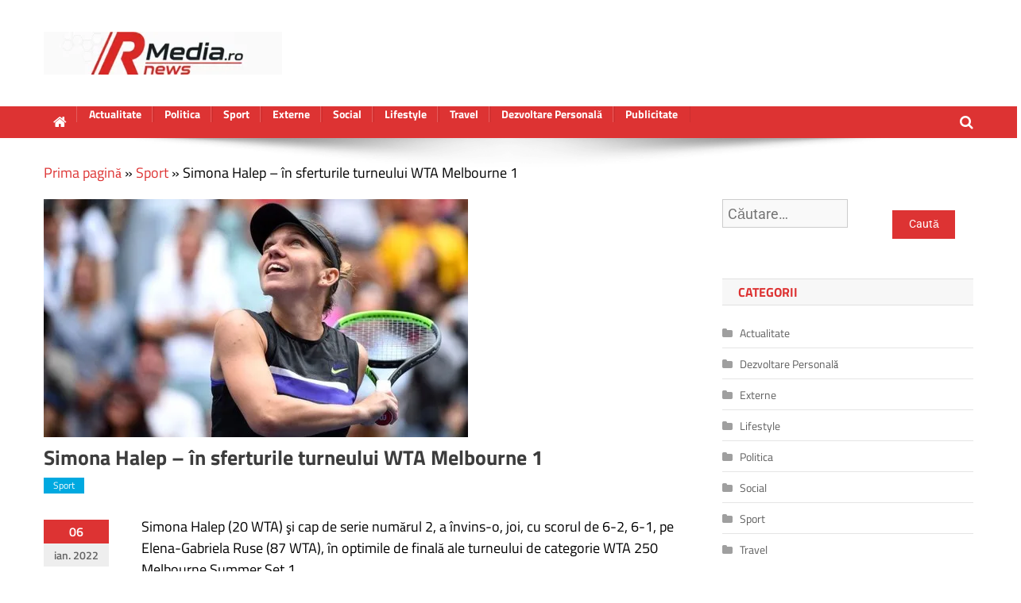

--- FILE ---
content_type: text/html; charset=UTF-8
request_url: https://rmedia.ro/simona-halep-in-sferturile-turneului-wta-melbourne-1/
body_size: 21944
content:
<!doctype html><html lang="ro-RO" prefix="og: https://ogp.me/ns#"><head><meta charset="UTF-8"><meta name="viewport" content="width=device-width, initial-scale=1"><link rel="profile" href="http://gmpg.org/xfn/11"> <script defer id="cookieyes" type="text/javascript" src="https://cdn-cookieyes.com/client_data/1a1ac834393b83274fc05b15/script.js"></script> <title>Simona Halep - în sferturile turneului WTA Melbourne 1 - RMedia știri interne și externe de actualitate</title><meta name="robots" content="follow, index, max-snippet:-1, max-video-preview:-1, max-image-preview:large"/><link rel="canonical" href="https://rmedia.ro/simona-halep-in-sferturile-turneului-wta-melbourne-1/" /><meta property="og:locale" content="ro_RO" /><meta property="og:type" content="article" /><meta property="og:title" content="Simona Halep - în sferturile turneului WTA Melbourne 1 - RMedia știri interne și externe de actualitate" /><meta property="og:description" content="Simona Halep (20 WTA) şi cap de serie numărul 2, a învins-o, joi, cu scorul de 6-2, 6-1, pe Elena-Gabriela Ruse (87 WTA), în optimile de finală ale turneului de categorie WTA 250 Melbourne Summer Set 1. În sferturi, Halep o va întâlni pe elvețianca Viktorija Golubic (43 WTA), care a învins-o cu scorul 6-3,6-0 [&hellip;]" /><meta property="og:url" content="https://rmedia.ro/simona-halep-in-sferturile-turneului-wta-melbourne-1/" /><meta property="og:site_name" content="rmedia.ro" /><meta property="article:section" content="Sport" /><meta property="og:updated_time" content="2022-01-06T18:45:56+00:00" /><meta property="og:image" content="https://rmedia.ro/wp-content/uploads/2019/09/Simona-Halep.jpg" /><meta property="og:image:secure_url" content="https://rmedia.ro/wp-content/uploads/2019/09/Simona-Halep.jpg" /><meta property="og:image:width" content="534" /><meta property="og:image:height" content="300" /><meta property="og:image:alt" content="Simona Halep" /><meta property="og:image:type" content="image/jpeg" /><meta property="article:published_time" content="2022-01-06T18:45:54+00:00" /><meta property="article:modified_time" content="2022-01-06T18:45:56+00:00" /><meta name="twitter:card" content="summary_large_image" /><meta name="twitter:title" content="Simona Halep - în sferturile turneului WTA Melbourne 1 - RMedia știri interne și externe de actualitate" /><meta name="twitter:description" content="Simona Halep (20 WTA) şi cap de serie numărul 2, a învins-o, joi, cu scorul de 6-2, 6-1, pe Elena-Gabriela Ruse (87 WTA), în optimile de finală ale turneului de categorie WTA 250 Melbourne Summer Set 1. În sferturi, Halep o va întâlni pe elvețianca Viktorija Golubic (43 WTA), care a învins-o cu scorul 6-3,6-0 [&hellip;]" /><meta name="twitter:image" content="https://rmedia.ro/wp-content/uploads/2019/09/Simona-Halep.jpg" /> <script type="application/ld+json" class="rank-math-schema">{"@context":"https://schema.org","@graph":[{"@type":["NewsMediaOrganization","Organization"],"@id":"https://rmedia.ro/#organization","name":"R media","url":"https://rmedia.ro","logo":{"@type":"ImageObject","@id":"https://rmedia.ro/#logo","url":"https://rmedia.ro/wp-content/uploads/2024/10/cropped-LOGO-RM.png","contentUrl":"https://rmedia.ro/wp-content/uploads/2024/10/cropped-LOGO-RM.png","caption":"rmedia.ro","inLanguage":"ro-RO","width":"500","height":"85"}},{"@type":"WebSite","@id":"https://rmedia.ro/#website","url":"https://rmedia.ro","name":"rmedia.ro","publisher":{"@id":"https://rmedia.ro/#organization"},"inLanguage":"ro-RO"},{"@type":"ImageObject","@id":"https://rmedia.ro/wp-content/uploads/2019/09/Simona-Halep.jpg","url":"https://rmedia.ro/wp-content/uploads/2019/09/Simona-Halep.jpg","width":"534","height":"300","caption":"Simona Halep","inLanguage":"ro-RO"},{"@type":"BreadcrumbList","@id":"https://rmedia.ro/simona-halep-in-sferturile-turneului-wta-melbourne-1/#breadcrumb","itemListElement":[{"@type":"ListItem","position":"1","item":{"@id":"https://rmedia.ro/","name":"Prima pagin\u0103"}},{"@type":"ListItem","position":"2","item":{"@id":"https://rmedia.ro/category/stiri-din-sport/","name":"Sport"}},{"@type":"ListItem","position":"3","item":{"@id":"https://rmedia.ro/simona-halep-in-sferturile-turneului-wta-melbourne-1/","name":"Simona Halep &#8211; \u00een sferturile turneului WTA Melbourne 1"}}]},{"@type":"WebPage","@id":"https://rmedia.ro/simona-halep-in-sferturile-turneului-wta-melbourne-1/#webpage","url":"https://rmedia.ro/simona-halep-in-sferturile-turneului-wta-melbourne-1/","name":"Simona Halep - \u00een sferturile turneului WTA Melbourne 1 - RMedia \u0219tiri interne \u0219i externe de actualitate","datePublished":"2022-01-06T18:45:54+00:00","dateModified":"2022-01-06T18:45:56+00:00","isPartOf":{"@id":"https://rmedia.ro/#website"},"primaryImageOfPage":{"@id":"https://rmedia.ro/wp-content/uploads/2019/09/Simona-Halep.jpg"},"inLanguage":"ro-RO","breadcrumb":{"@id":"https://rmedia.ro/simona-halep-in-sferturile-turneului-wta-melbourne-1/#breadcrumb"}},{"@type":"Person","@id":"https://rmedia.ro/simona-halep-in-sferturile-turneului-wta-melbourne-1/#author","name":"admin","image":{"@type":"ImageObject","@id":"https://secure.gravatar.com/avatar/bc5cfd85d0213c2542a05d3547c426d4af2d37d563fc64a778dc34857d541e38?s=96&amp;d=mm&amp;r=g","url":"https://secure.gravatar.com/avatar/bc5cfd85d0213c2542a05d3547c426d4af2d37d563fc64a778dc34857d541e38?s=96&amp;d=mm&amp;r=g","caption":"admin","inLanguage":"ro-RO"},"worksFor":{"@id":"https://rmedia.ro/#organization"}},{"@type":"BlogPosting","headline":"Simona Halep - \u00een sferturile turneului WTA Melbourne 1 - RMedia \u0219tiri interne \u0219i externe de actualitate","datePublished":"2022-01-06T18:45:54+00:00","dateModified":"2022-01-06T18:45:56+00:00","author":{"@id":"https://rmedia.ro/simona-halep-in-sferturile-turneului-wta-melbourne-1/#author","name":"admin"},"publisher":{"@id":"https://rmedia.ro/#organization"},"description":"Simona Halep (20 WTA) \u015fi cap de serie num\u0103rul 2, a \u00eenvins-o, joi, cu scorul de 6-2, 6-1, pe Elena-Gabriela Ruse (87 WTA), \u00een optimile de final\u0103 ale turneului de categorie WTA 250 Melbourne Summer Set 1.","name":"Simona Halep - \u00een sferturile turneului WTA Melbourne 1 - RMedia \u0219tiri interne \u0219i externe de actualitate","@id":"https://rmedia.ro/simona-halep-in-sferturile-turneului-wta-melbourne-1/#richSnippet","isPartOf":{"@id":"https://rmedia.ro/simona-halep-in-sferturile-turneului-wta-melbourne-1/#webpage"},"image":{"@id":"https://rmedia.ro/wp-content/uploads/2019/09/Simona-Halep.jpg"},"inLanguage":"ro-RO","mainEntityOfPage":{"@id":"https://rmedia.ro/simona-halep-in-sferturile-turneului-wta-melbourne-1/#webpage"}}]}</script> <link rel='dns-prefetch' href='//static.addtoany.com' /><link rel='dns-prefetch' href='//fonts.googleapis.com' /><link rel="alternate" type="application/rss+xml" title="RMedia știri interne și externe de actualitate &raquo; Flux" href="https://rmedia.ro/feed/" /><link rel="alternate" type="application/rss+xml" title="RMedia știri interne și externe de actualitate &raquo; Flux comentarii" href="https://rmedia.ro/comments/feed/" /><link rel="alternate" type="application/rss+xml" title="Flux comentarii RMedia știri interne și externe de actualitate &raquo; Simona Halep &#8211; în sferturile turneului WTA Melbourne 1" href="https://rmedia.ro/simona-halep-in-sferturile-turneului-wta-melbourne-1/feed/" /><link rel="alternate" title="oEmbed (JSON)" type="application/json+oembed" href="https://rmedia.ro/wp-json/oembed/1.0/embed?url=https%3A%2F%2Frmedia.ro%2Fsimona-halep-in-sferturile-turneului-wta-melbourne-1%2F" /><link rel="alternate" title="oEmbed (XML)" type="text/xml+oembed" href="https://rmedia.ro/wp-json/oembed/1.0/embed?url=https%3A%2F%2Frmedia.ro%2Fsimona-halep-in-sferturile-turneului-wta-melbourne-1%2F&#038;format=xml" /><style id="litespeed-ccss">ul{box-sizing:border-box}:root{--wp--preset--font-size--normal:16px;--wp--preset--font-size--huge:42px}.screen-reader-text{border:0;clip:rect(1px,1px,1px,1px);clip-path:inset(50%);height:1px;margin:-1px;overflow:hidden;padding:0;position:absolute;width:1px;word-wrap:normal!important}:root{--wp--preset--aspect-ratio--square:1;--wp--preset--aspect-ratio--4-3:4/3;--wp--preset--aspect-ratio--3-4:3/4;--wp--preset--aspect-ratio--3-2:3/2;--wp--preset--aspect-ratio--2-3:2/3;--wp--preset--aspect-ratio--16-9:16/9;--wp--preset--aspect-ratio--9-16:9/16;--wp--preset--color--black:#000;--wp--preset--color--cyan-bluish-gray:#abb8c3;--wp--preset--color--white:#fff;--wp--preset--color--pale-pink:#f78da7;--wp--preset--color--vivid-red:#cf2e2e;--wp--preset--color--luminous-vivid-orange:#ff6900;--wp--preset--color--luminous-vivid-amber:#fcb900;--wp--preset--color--light-green-cyan:#7bdcb5;--wp--preset--color--vivid-green-cyan:#00d084;--wp--preset--color--pale-cyan-blue:#8ed1fc;--wp--preset--color--vivid-cyan-blue:#0693e3;--wp--preset--color--vivid-purple:#9b51e0;--wp--preset--gradient--vivid-cyan-blue-to-vivid-purple:linear-gradient(135deg,rgba(6,147,227,1) 0%,#9b51e0 100%);--wp--preset--gradient--light-green-cyan-to-vivid-green-cyan:linear-gradient(135deg,#7adcb4 0%,#00d082 100%);--wp--preset--gradient--luminous-vivid-amber-to-luminous-vivid-orange:linear-gradient(135deg,rgba(252,185,0,1) 0%,rgba(255,105,0,1) 100%);--wp--preset--gradient--luminous-vivid-orange-to-vivid-red:linear-gradient(135deg,rgba(255,105,0,1) 0%,#cf2e2e 100%);--wp--preset--gradient--very-light-gray-to-cyan-bluish-gray:linear-gradient(135deg,#eee 0%,#a9b8c3 100%);--wp--preset--gradient--cool-to-warm-spectrum:linear-gradient(135deg,#4aeadc 0%,#9778d1 20%,#cf2aba 40%,#ee2c82 60%,#fb6962 80%,#fef84c 100%);--wp--preset--gradient--blush-light-purple:linear-gradient(135deg,#ffceec 0%,#9896f0 100%);--wp--preset--gradient--blush-bordeaux:linear-gradient(135deg,#fecda5 0%,#fe2d2d 50%,#6b003e 100%);--wp--preset--gradient--luminous-dusk:linear-gradient(135deg,#ffcb70 0%,#c751c0 50%,#4158d0 100%);--wp--preset--gradient--pale-ocean:linear-gradient(135deg,#fff5cb 0%,#b6e3d4 50%,#33a7b5 100%);--wp--preset--gradient--electric-grass:linear-gradient(135deg,#caf880 0%,#71ce7e 100%);--wp--preset--gradient--midnight:linear-gradient(135deg,#020381 0%,#2874fc 100%);--wp--preset--font-size--small:13px;--wp--preset--font-size--medium:20px;--wp--preset--font-size--large:36px;--wp--preset--font-size--x-large:42px;--wp--preset--spacing--20:.44rem;--wp--preset--spacing--30:.67rem;--wp--preset--spacing--40:1rem;--wp--preset--spacing--50:1.5rem;--wp--preset--spacing--60:2.25rem;--wp--preset--spacing--70:3.38rem;--wp--preset--spacing--80:5.06rem;--wp--preset--shadow--natural:6px 6px 9px rgba(0,0,0,.2);--wp--preset--shadow--deep:12px 12px 50px rgba(0,0,0,.4);--wp--preset--shadow--sharp:6px 6px 0px rgba(0,0,0,.2);--wp--preset--shadow--outlined:6px 6px 0px -3px rgba(255,255,255,1),6px 6px rgba(0,0,0,1);--wp--preset--shadow--crisp:6px 6px 0px rgba(0,0,0,1)}#cookie-law-info-bar{font-size:15px;margin:0 auto;padding:12px 10px;position:absolute;text-align:center;box-sizing:border-box;width:100%;z-index:9999;display:none;left:0;font-weight:300;box-shadow:0 -1px 10px 0 rgba(172,171,171,.3)}#cookie-law-info-again{font-size:10pt;margin:0;padding:5px 10px;text-align:center;z-index:9999;box-shadow:#161616 2px 2px 5px 2px}#cookie-law-info-bar span{vertical-align:middle}.cli-plugin-button,.cli-plugin-button:visited{display:inline-block;padding:9px 12px;color:#fff;text-decoration:none;position:relative;margin-left:5px;text-decoration:none}.cli-plugin-button,.cli-plugin-button:visited,.medium.cli-plugin-button,.medium.cli-plugin-button:visited{font-size:13px;font-weight:400;line-height:1}.cli-plugin-button{margin-top:5px}.cli-bar-popup{-moz-background-clip:padding;-webkit-background-clip:padding;background-clip:padding-box;-webkit-border-radius:30px;-moz-border-radius:30px;border-radius:30px;padding:20px}.cli-container-fluid{padding-right:15px;padding-left:15px;margin-right:auto;margin-left:auto}.cli-row{display:-ms-flexbox;display:flex;-ms-flex-wrap:wrap;flex-wrap:wrap;margin-right:-15px;margin-left:-15px}.cli-align-items-stretch{-ms-flex-align:stretch!important;align-items:stretch!important}.cli-px-0{padding-left:0;padding-right:0}.cli-btn{font-size:14px;display:inline-block;font-weight:400;text-align:center;white-space:nowrap;vertical-align:middle;border:1px solid transparent;padding:.5rem 1.25rem;line-height:1;border-radius:.25rem}.cli-modal-backdrop{position:fixed;top:0;right:0;bottom:0;left:0;z-index:1040;background-color:#000;display:none}.cli-modal-backdrop.cli-fade{opacity:0}.cli-modal a{text-decoration:none}.cli-modal .cli-modal-dialog{position:relative;width:auto;margin:.5rem;font-family:-apple-system,BlinkMacSystemFont,"Segoe UI",Roboto,"Helvetica Neue",Arial,sans-serif,"Apple Color Emoji","Segoe UI Emoji","Segoe UI Symbol";font-size:1rem;font-weight:400;line-height:1.5;color:#212529;text-align:left;display:-ms-flexbox;display:flex;-ms-flex-align:center;align-items:center;min-height:calc(100% - (.5rem*2))}@media (min-width:576px){.cli-modal .cli-modal-dialog{max-width:500px;margin:1.75rem auto;min-height:calc(100% - (1.75rem*2))}}@media (min-width:992px){.cli-modal .cli-modal-dialog{max-width:900px}}.cli-modal-content{position:relative;display:-ms-flexbox;display:flex;-ms-flex-direction:column;flex-direction:column;width:100%;background-color:#fff;background-clip:padding-box;border-radius:.3rem;outline:0}.cli-modal .cli-modal-close{position:absolute;right:10px;top:10px;z-index:1;padding:0;background-color:transparent!important;border:0;-webkit-appearance:none;font-size:1.5rem;font-weight:700;line-height:1;color:#000;text-shadow:0 1px 0 #fff}.cli-tab-content{background:#fff}.cli-tab-content{width:100%;padding:30px}@media (max-width:767px){.cli-tab-content{padding:30px 10px}}.cli-container-fluid{padding-right:15px;padding-left:15px;margin-right:auto;margin-left:auto}.cli-row{display:-ms-flexbox;display:flex;-ms-flex-wrap:wrap;flex-wrap:wrap;margin-right:-15px;margin-left:-15px}.cli-align-items-stretch{-ms-flex-align:stretch!important;align-items:stretch!important}.cli-px-0{padding-left:0;padding-right:0}.cli-btn{font-size:14px;display:inline-block;font-weight:400;text-align:center;white-space:nowrap;vertical-align:middle;border:1px solid transparent;padding:.5rem 1.25rem;line-height:1;border-radius:.25rem}.cli-modal-backdrop{position:fixed;top:0;right:0;bottom:0;left:0;z-index:1040;background-color:#000;-webkit-transform:scale(0);transform:scale(0)}.cli-modal-backdrop.cli-fade{opacity:0}.cli-modal{position:fixed;top:0;right:0;bottom:0;left:0;z-index:99999;transform:scale(0);overflow:hidden;outline:0;display:none}.cli-modal a{text-decoration:none}.cli-modal .cli-modal-dialog{position:relative;width:auto;margin:.5rem;font-family:inherit;font-size:1rem;font-weight:400;line-height:1.5;color:#212529;text-align:left;display:-ms-flexbox;display:flex;-ms-flex-align:center;align-items:center;min-height:calc(100% - (.5rem*2))}@media (min-width:576px){.cli-modal .cli-modal-dialog{max-width:500px;margin:1.75rem auto;min-height:calc(100% - (1.75rem*2))}}.cli-modal-content{position:relative;display:-ms-flexbox;display:flex;-ms-flex-direction:column;flex-direction:column;width:100%;background-color:#fff;background-clip:padding-box;border-radius:.2rem;box-sizing:border-box;outline:0}.cli-tab-content{background:#fff}.cli-tab-content{width:100%;padding:5px 30px 5px 5px;box-sizing:border-box}@media (max-width:767px){.cli-tab-content{padding:30px 10px}}.cli-tab-footer .cli-btn{background-color:#00acad;padding:10px 15px;text-decoration:none}.cli-tab-footer .wt-cli-privacy-accept-btn{background-color:#61a229;color:#fff;border-radius:0}.cli-tab-footer{width:100%;text-align:right;padding:20px 0}.cli-col-12{width:100%}.cli-tab-header{display:flex;justify-content:space-between}.cli-tab-header a:before{width:10px;height:2px;left:0;top:calc(50% - 1px)}.cli-tab-header a:after{width:2px;height:10px;left:4px;top:calc(50% - 5px);-webkit-transform:none;transform:none}.cli-tab-header a:before{width:7px;height:7px;border-right:1px solid #4a6e78;border-bottom:1px solid #4a6e78;content:" ";transform:rotate(-45deg);margin-right:10px}.cli-tab-header a.cli-nav-link{position:relative;display:flex;align-items:center;font-size:14px;color:#000;text-transform:capitalize}.cli-tab-header{border-radius:5px;padding:12px 15px;background-color:#f2f2f2}.cli-modal .cli-modal-close{position:absolute;right:0;top:0;z-index:1;-webkit-appearance:none;width:40px;height:40px;padding:0;border-radius:50%;padding:10px;background:0 0;border:none;min-width:40px}.cli-tab-container h4{font-family:inherit;font-size:16px;margin-bottom:15px;margin:10px 0}#cliSettingsPopup .cli-tab-section-container{padding-top:12px}.cli-privacy-content-text{font-size:14px;line-height:1.4;margin-top:0;padding:0;color:#000}.cli-tab-content{display:none}.cli-tab-section .cli-tab-content{padding:10px 20px 5px}.cli-tab-section{margin-top:5px}@media (min-width:992px){.cli-modal .cli-modal-dialog{max-width:645px}}.cli-privacy-overview:not(.cli-collapsed) .cli-privacy-content{max-height:60px;overflow:hidden}a.cli-privacy-readmore{font-size:12px;margin-top:12px;display:inline-block;padding-bottom:0;color:#000;text-decoration:underline}.cli-modal-footer{position:relative}a.cli-privacy-readmore:before{content:attr(data-readmore-text)}.cli-modal-close svg{fill:#000}span.cli-necessary-caption{color:#000;font-size:12px}.cli-tab-container .cli-row{max-height:500px;overflow-y:auto}.wt-cli-sr-only{display:none;font-size:16px}.wt-cli-necessary-checkbox{display:none!important}.wt-cli-privacy-overview-actions{padding-bottom:0}.wt-cli-cookie-description{font-size:14px;line-height:1.4;margin-top:0;padding:0;color:#000}:root{--blue:#007bff;--indigo:#6610f2;--purple:#6f42c1;--pink:#e83e8c;--red:#dc3545;--orange:#fd7e14;--yellow:#ffc107;--green:#28a745;--teal:#20c997;--cyan:#17a2b8;--white:#fff;--gray:#6c757d;--gray-dark:#343a40;--primary:#007bff;--secondary:#6c757d;--success:#28a745;--info:#17a2b8;--warning:#ffc107;--danger:#dc3545;--light:#f8f9fa;--dark:#343a40;--breakpoint-xs:0;--breakpoint-sm:576px;--breakpoint-md:768px;--breakpoint-lg:992px;--breakpoint-xl:1200px;--font-family-sans-serif:-apple-system,BlinkMacSystemFont,"Segoe UI",Roboto,"Helvetica Neue",Arial,sans-serif,"Apple Color Emoji","Segoe UI Emoji","Segoe UI Symbol";--font-family-monospace:SFMono-Regular,Menlo,Monaco,Consolas,"Liberation Mono","Courier New",monospace}*,:after,:before{box-sizing:border-box}html{font-family:sans-serif;line-height:1.15;-webkit-text-size-adjust:100%;-ms-text-size-adjust:100%;-ms-overflow-style:scrollbar}@-ms-viewport{width:device-width}header,nav,section{display:block}body{margin:0;font-family:-apple-system,BlinkMacSystemFont,"Segoe UI",Roboto,"Helvetica Neue",Arial,sans-serif,"Apple Color Emoji","Segoe UI Emoji","Segoe UI Symbol";font-size:1rem;font-weight:400;line-height:1.5;color:#212529;text-align:left;background-color:#fff}h1,h2,h3,h4{margin-top:0;margin-bottom:.5rem}p{margin-top:0;margin-bottom:1rem}ul{margin-top:0;margin-bottom:1rem}a{color:#007bff;text-decoration:none;background-color:transparent;-webkit-text-decoration-skip:objects}a:not([href]):not([tabindex]){color:inherit;text-decoration:none}img{vertical-align:middle;border-style:none}svg:not(:root){overflow:hidden}label{display:inline-block;margin-bottom:.5rem}button{border-radius:0}button,input{margin:0;font-family:inherit;font-size:inherit;line-height:inherit}button,input{overflow:visible}button{text-transform:none}button,html [type=button]{-webkit-appearance:button}[type=button]::-moz-focus-inner,button::-moz-focus-inner{padding:0;border-style:none}input[type=checkbox]{box-sizing:border-box;padding:0}[type=search]{outline-offset:-2px;-webkit-appearance:none}[type=search]::-webkit-search-cancel-button,[type=search]::-webkit-search-decoration{-webkit-appearance:none}::-webkit-file-upload-button{font:inherit;-webkit-appearance:button}h1,h2,h3,h4{margin-bottom:.5rem;font-family:inherit;font-weight:500;line-height:1.2;color:inherit}h1{font-size:2.5rem}h2{font-size:2rem}h3{font-size:1.75rem}h4{font-size:1.5rem}.img-fluid{max-width:100%;height:auto}.container{width:100%;padding-right:15px;padding-left:15px;margin-right:auto;margin-left:auto}@media (min-width:576px){.container{max-width:540px}}@media (min-width:768px){.container{max-width:720px}}@media (min-width:992px){.container{max-width:960px}}@media (min-width:1200px){.container{max-width:1140px}}.row{display:-webkit-box;display:-ms-flexbox;display:flex;-ms-flex-wrap:wrap;flex-wrap:wrap;margin-right:-15px;margin-left:-15px}.col,.col-12,.col-auto,.col-lg-12,.col-lg-3,.col-lg-4,.col-lg-8,.col-md-auto,.col-sm,.col-sm-6,.col-sm-auto{position:relative;width:100%;min-height:1px;padding-right:15px;padding-left:15px}.col{-ms-flex-preferred-size:0;flex-basis:0;-webkit-box-flex:1;-ms-flex-positive:1;flex-grow:1;max-width:100%}.col-auto{-webkit-box-flex:0;-ms-flex:0 0 auto;flex:0 0 auto;width:auto;max-width:none}.col-12{-webkit-box-flex:0;-ms-flex:0 0 100%;flex:0 0 100%;max-width:100%}@media (min-width:576px){.col-sm{-ms-flex-preferred-size:0;flex-basis:0;-webkit-box-flex:1;-ms-flex-positive:1;flex-grow:1;max-width:100%}.col-sm-auto{-webkit-box-flex:0;-ms-flex:0 0 auto;flex:0 0 auto;width:auto;max-width:none}.col-sm-6{-webkit-box-flex:0;-ms-flex:0 0 50%;flex:0 0 50%;max-width:50%}}@media (min-width:768px){.col-md-auto{-webkit-box-flex:0;-ms-flex:0 0 auto;flex:0 0 auto;width:auto;max-width:none}.order-md-2{-webkit-box-ordinal-group:3;-ms-flex-order:2;order:2}.order-md-3{-webkit-box-ordinal-group:4;-ms-flex-order:3;order:3}}@media (min-width:992px){.col-lg-3{-webkit-box-flex:0;-ms-flex:0 0 25%;flex:0 0 25%;max-width:25%}.col-lg-4{-webkit-box-flex:0;-ms-flex:0 0 33.333333%;flex:0 0 33.333333%;max-width:33.333333%}.col-lg-8{-webkit-box-flex:0;-ms-flex:0 0 66.666667%;flex:0 0 66.666667%;max-width:66.666667%}.col-lg-12{-webkit-box-flex:0;-ms-flex:0 0 100%;flex:0 0 100%;max-width:100%}}.form-control{display:block;width:100%;padding:.375rem .75rem;font-size:1rem;line-height:1.5;color:#495057;background-color:#fff;background-clip:padding-box;border:1px solid #ced4da;border-radius:.25rem}.form-control::-ms-expand{background-color:transparent;border:0}.form-control::-webkit-input-placeholder{color:#6c757d;opacity:1}.form-control::-moz-placeholder{color:#6c757d;opacity:1}.form-control:-ms-input-placeholder{color:#6c757d;opacity:1}.form-control::-ms-input-placeholder{color:#6c757d;opacity:1}.form-check-label{margin-bottom:0}.btn{display:inline-block;font-weight:400;text-align:center;white-space:nowrap;vertical-align:middle;border:1px solid transparent;padding:.375rem .75rem;font-size:1rem;line-height:1.5;border-radius:.25rem}.collapse{display:none}.input-group{position:relative;display:-webkit-box;display:-ms-flexbox;display:flex;-ms-flex-wrap:wrap;flex-wrap:wrap;-webkit-box-align:stretch;-ms-flex-align:stretch;align-items:stretch;width:100%}.input-group>.form-control{position:relative;-webkit-box-flex:1;-ms-flex:1 1 auto;flex:1 1 auto;width:1%;margin-bottom:0}.input-group>.form-control:not(:last-child){border-top-right-radius:0;border-bottom-right-radius:0}.input-group-prepend{display:-webkit-box;display:-ms-flexbox;display:flex}.input-group-prepend .btn{position:relative;z-index:2}.input-group-prepend{margin-right:-1px}.input-group>.input-group-prepend>.btn{border-top-right-radius:0;border-bottom-right-radius:0}.input-group>.input-group-prepend:not(:first-child)>.btn{border-top-left-radius:0;border-bottom-left-radius:0}.navbar{position:relative;display:-webkit-box;display:-ms-flexbox;display:flex;-ms-flex-wrap:wrap;flex-wrap:wrap;-webkit-box-align:center;-ms-flex-align:center;align-items:center;-webkit-box-pack:justify;-ms-flex-pack:justify;justify-content:space-between;padding:.5rem 1rem}.navbar-brand{display:inline-block;padding-top:.3125rem;padding-bottom:.3125rem;margin-right:1rem;font-size:1.25rem;line-height:inherit;white-space:nowrap}.navbar-nav{display:-webkit-box;display:-ms-flexbox;display:flex;-webkit-box-orient:vertical;-webkit-box-direction:normal;-ms-flex-direction:column;flex-direction:column;padding-left:0;margin-bottom:0;list-style:none}.navbar-collapse{-ms-flex-preferred-size:100%;flex-basis:100%;-webkit-box-flex:1;-ms-flex-positive:1;flex-grow:1;-webkit-box-align:center;-ms-flex-align:center;align-items:center}.navbar-toggler{padding:.25rem .75rem;font-size:1.25rem;line-height:1;background-color:transparent;border:1px solid transparent;border-radius:.25rem}@media (min-width:992px){.navbar-expand-lg{-webkit-box-orient:horizontal;-webkit-box-direction:normal;-ms-flex-flow:row nowrap;flex-flow:row nowrap;-webkit-box-pack:start;-ms-flex-pack:start;justify-content:flex-start}.navbar-expand-lg .navbar-nav{-webkit-box-orient:horizontal;-webkit-box-direction:normal;-ms-flex-direction:row;flex-direction:row}.navbar-expand-lg .navbar-collapse{display:-webkit-box!important;display:-ms-flexbox!important;display:flex!important;-ms-flex-preferred-size:auto;flex-basis:auto}.navbar-expand-lg .navbar-toggler{display:none}}.clearfix:after{display:block;clear:both;content:""}.d-block{display:block!important}@media (min-width:992px){.d-lg-block{display:block!important}}.align-items-center{-webkit-box-align:center!important;-ms-flex-align:center!important;align-items:center!important}:host,:root{--fa-style-family-brands:"Font Awesome 6 Brands";--fa-font-brands:normal 400 1em/1 "Font Awesome 6 Brands"}:host,:root{--fa-font-regular:normal 400 1em/1 "Font Awesome 6 Free"}:host,:root{--fa-style-family-classic:"Font Awesome 6 Free";--fa-font-solid:normal 900 1em/1 "Font Awesome 6 Free"}.owl-carousel{position:relative}.owl-carousel{display:none;width:100%;z-index:1}ul{padding-left:20px}body,input{color:#555;font:15px 'Roboto',sans-serif;line-height:1.4;word-wrap:break-word}body{background-color:#f4f4f4}.assistive-text,.screen-reader-text{position:absolute!important;clip:rect(1px 1px 1px 1px);clip:rect(1px,1px,1px,1px);height:1px;overflow:hidden;width:1px}.btn,.btn-theme{font-size:15px;padding:8px 15px}.btn-theme{background-color:#c80000;color:#fff;text-align:center;white-space:nowrap;vertical-align:middle;border-radius:4px;-webkit-border-radius:4px;-moz-border-radius:4px}.back-to-top{position:fixed;bottom:70px;right:30px;z-index:10}.back-to-top a{width:40px;height:40px;display:block;background-color:#c80000;text-align:center;-webkit-border-radius:3px;-moz-border-radius:3px;border-radius:3px;opacity:.6;-moz-opacity:.6;filter:alpha(opacity=60)}.back-to-top a:before{content:'\f106';color:#fff;font-family:'FontAwesome';-webkit-font-smoothing:antialiased;-moz-osx-font-smoothing:grayscale;font-size:18px;line-height:40px}.gutter-10,.gutter-parent-10,.gutter-parent-10 .row{margin-left:-5px;margin-right:-5px}.gutter-parent-10 [class*=col-]{padding-left:5px;padding-right:5px}.gutter-10>[class*=col-]{padding-left:5px;padding-right:5px}input[type=search]{-moz-appearance:none;-webkit-appearance:none;appearance:none}.form-control,input{font-size:15px;padding:10px;width:100%;box-shadow:none;color:#555;border:1px solid rgba(0,0,0,.09);background-color:#f9f9f9}.form-control::-webkit-input-placeholder{color:#555;opacity:.5;-moz-opacity:.5;filter:alpha(opacity=50)}.form-control::-moz-placeholder{color:#555;opacity:.5;-moz-opacity:.5;filter:alpha(opacity=50)}.form-control:-ms-input-placeholder{color:#555;opacity:.5;-moz-opacity:.5;filter:alpha(opacity=50)}.form-control:-moz-placeholder{color:#555;opacity:.5;-moz-opacity:.5;filter:alpha(opacity=50)}button{width:auto;border:none;border-radius:4px;-webkit-border-radius:4px;-moz-border-radius:4px;padding:10px 30px;background-color:#c80000;color:#fff}input[type=checkbox]{width:inherit}h1,h2,h3,h4{line-height:1.3;margin-bottom:20px;color:#333}img{max-width:100%;height:auto;vertical-align:top}a{color:#c80000}.container{max-width:1340px;padding-left:30px;padding-right:30px}.info-bar{position:relative;font-size:13px;background-color:#333;overflow:hidden;min-height:30px;color:#ccc}.info-bar .infobar-links-menu-toggle{display:none}.info-bar ul{padding-left:0;margin-bottom:0}.info-bar ul li{float:left;position:relative;list-style:none;color:#ccc;padding-right:10px;padding-top:8px;padding-bottom:8px}.info-bar ul li:last-child{padding-right:0}.info-bar .social-profiles,.info-bar .infobar-links{max-width:100%}.info-bar .social-profiles{margin-bottom:0}.info-bar .social-profiles ul li a,.info-bar .infobar-links ul li a{display:inline-block;color:#ccc}.info-bar .infobar-links li+li:before{content:"|";display:inline-block;margin-right:10px}.info-bar .social-profiles ul{margin-left:0;margin-right:0}.info-bar .social-profiles ul li{padding:0 0 0 1px}.info-bar .social-profiles ul li a{font-size:calc(13px + 2px);position:relative;padding:7px 12px;color:#fff;background-color:rgba(255,255,255,.17);opacity:.8;-moz-opacity:.8;filter:alpha(opacity=80)}.site-title{font-size:40px;font-weight:700;margin:0}.site-title a{color:#333;text-decoration:none}.site-description{font-size:15px;margin:0;opacity:.8;-moz-opacity:.8;filter:alpha(opacity=80)}.social-profiles{display:inline-block;margin-bottom:20px}.social-profiles ul{margin-left:-7px;margin-right:-7px;margin-bottom:0;padding-left:0}.social-profiles ul li{float:left;padding-right:7px;padding-left:7px;list-style:none}.social-profiles ul li a{font-family:'FontAwesome';font-size:20px;line-height:20px;display:block;text-align:center;-webkit-font-smoothing:antialiased;-moz-osx-font-smoothing:grayscale;opacity:.7;-moz-opacity:.7;filter:alpha(opacity=70)}.social-profiles ul li a:before{content:'\f08e'}.social-profiles ul li a[href*="facebook.com"]:before{content:'\f09a'}.social-profiles ul li a[href*="youtube.com"]:before{content:'\f167'}input.s{-webkit-border-radius:0;-moz-border-radius:0;-ms-border-radius:0;border-radius:0}.navigation-bar-top .search-toggle{display:none}.search-toggle:before{content:'\f002'}.search-form{margin-bottom:30px}.search-form .form-control{border-right-width:0}.search-form .input-group-prepend{margin-right:0}.search-form .input-group-prepend .btn-theme{font-size:0;height:100%;padding-left:20px;padding-right:20px;min-height:43px;border:none}.search-form .input-group-prepend .btn-theme:before{font-family:'FontAwesome';-webkit-font-smoothing:antialiased;-moz-osx-font-smoothing:grayscale;content:'\f002';font-size:16px;line-height:16px;top:50%;right:50%;margin-top:-8px;margin-right:-7px;position:absolute}.search-block{position:absolute;background-color:#fff;z-index:10000;right:30px;top:100%;display:none;width:370px;padding:10px;box-shadow:0 5px 10px rgba(0,0,0,.2);-webkit-box-shadow:0 5px 10px rgba(0,0,0,.2);-moz-box-shadow:0 5px 10px rgba(0,0,0,.2);-ms-box-shadow:0 5px 10px rgba(0,0,0,.2)}.search-block .search-form{overflow:hidden;box-shadow:none;border-radius:0;margin:0}.search-block .form-control{font-size:15px;padding:8px;background-color:#fff}.search-block .input-group-prepend .btn-theme{padding:10px 20px;min-height:40px;min-width:40px;z-index:10001}.search-block .input-group-prepend .btn-theme:before{font-size:15px;line-height:1;margin-top:-8px;margin-right:-8px}.navbar{padding:0;background-color:#fff}.navbar-head{display:-webkit-box;display:-ms-flexbox;display:flex;-ms-flex-wrap:wrap;flex-wrap:wrap;padding-top:22px;padding-bottom:22px;background-size:cover;background-position:center center;background-repeat:no-repeat;position:relative}.navbar-head.header-overlay-light .container:before{content:"";position:absolute;top:0;bottom:0;left:0;width:100%}.navbar-head.header-overlay-light .container:before{background-image:linear-gradient(to right,rgba(255,255,255,.8),rgba(255,255,255,.2))}.navbar-ad-section{text-align:right;padding-top:8px;padding-bottom:8px}.navbar .navbar-head .col-lg-4+.navbar-ad-section{margin-top:0}.navbar-ad-section .newscard-ad-728-90{display:inline-block}.navbar-head .navbar-head-row{-ms-flex-pack:justify;justify-content:space-between}.navigation-bar{background-color:#c80000;color:#fff;display:-webkit-box;display:-ms-flexbox;display:flex;-ms-flex-wrap:wrap;flex-wrap:wrap}.navigation-bar .container{position:relative;padding-right:85px}.navigation-bar-top{min-height:inherit;-webkit-box-flex:0;-ms-flex:0 0 100%;flex:0 0 100%;max-width:100%;-webkit-box-ordinal-group:3;-ms-flex-order:2;order:2}.navbar-brand{padding-top:8px;padding-bottom:8px;margin-right:0;white-space:normal}.navbar-main{-webkit-box-flex:0;-ms-flex:0 0 100%;flex:0 0 100%;max-width:100%;-webkit-box-ordinal-group:2;-ms-flex-order:1;order:1}.navbar .nav-search{position:absolute;top:0;right:30px;display:inline-block}.navbar-toggler{border:none;padding:10px 15px;color:#fff;border-radius:0;-webkit-border-radius:0;-moz-border-radius:0}.navbar-toggler:before{display:block;font-size:26px;content:'\f0c9';font-family:'FontAwesome';-webkit-font-smoothing:antialiased;-moz-osx-font-smoothing:grayscale}.navbar .navbar-collapse{flex-grow:0}.navbar .main-navigation ul{padding-left:0}.main-navigation li{position:relative;list-style:none;display:inline-block;float:left}.main-navigation a{color:#fff;display:block;padding:15px;font-weight:700}.main-navigation ul li.current_page_item>a,.main-navigation ul li.current-menu-item>a{color:#fff;background-color:rgba(0,0,0,.15)}.search-toggle{display:block;font-family:'FontAwesome';-webkit-font-smoothing:antialiased;-moz-osx-font-smoothing:grayscale;color:#fff;padding:15px;min-width:45px;text-align:center}.search-toggle:before{content:"\f002"}.top-stories-bar{background-color:#fff;position:relative;overflow:hidden;font-weight:700;box-shadow:0 1px 0 rgba(0,0,0,.07);-webkit-box-shadow:0 1px 0 rgba(0,0,0,.07);-moz-box-shadow:0 1px 0 rgba(0,0,0,.07)}.top-stories-bar:before{content:"";position:absolute;top:0;left:0;bottom:0;width:50%;background-color:#ddd}.top-stories-bar{height:50px}.top-stories-bar .top-stories-label{float:left;color:#333;padding-left:15px;margin-left:-15px;margin-right:-15px;background-color:#ddd;position:relative;height:100%;display:table}.top-stories-bar .top-stories-label:after{content:"";position:absolute;top:0;bottom:0;right:-19%;width:39%;background-color:#ddd;transform:skew(20deg);-webkit-transform:skew(20deg);-moz-transform:skew(20deg);-ms-transform:skew(20deg);z-index:1}.top-stories-bar .top-stories-label .top-stories-label-wrap{position:relative;display:table;height:100%;padding:10px 0 10px 35px}.top-stories-bar .top-stories-label .label-txt{position:relative;z-index:2;display:table-cell;height:30px;vertical-align:middle;font-size:18px}.top-stories-bar .top-stories-label .flash-icon{position:absolute;height:10px;width:10px;border-radius:50%;-webkit-border-radius:50%;-moz-border-radius:50%;background-color:#c80000;top:50%;margin-top:-5px;left:10px;z-index:2}.top-stories-bar .top-stories-label .flash-icon:before{content:"";position:absolute;height:10px;width:10px;border-radius:50%;-webkit-border-radius:50%;-moz-border-radius:50%;border:1px solid #c80000;top:50%;margin-top:-5px;left:50%;margin-left:-5px;animation-name:blink-a;animation-duration:2s;animation-iteration-count:infinite}@keyframes blink-a{0%{transform:scale(1,1)}100%{transform:scale(3,3);opacity:0}}.top-stories-bar .top-stories-label .flash-icon:after{content:"";position:absolute;height:10px;width:10px;border-radius:50%;-webkit-border-radius:50%;-moz-border-radius:50%;border:1px solid #c80000;top:50%;margin-top:-5px;left:50%;margin-left:-5px;animation-name:blink-b;animation-duration:2s;animation-delay:1s;animation-iteration-count:infinite}@keyframes blink-b{0%{transform:scale(1,1)}100%{transform:scale(3,3);opacity:0}}.top-stories-bar .top-stories-lists{display:block;margin-bottom:0;position:relative;overflow:hidden;padding-left:0;background-color:#fff;height:50px}.top-stories-bar .top-stories-lists .row{height:50px}.top-stories-bar .top-stories-lists .marquee{width:100%;overflow:hidden;height:50px}.top-stories-bar .top-stories-lists .marquee a{display:-webkit-box;display:-ms-flexbox;display:flex;-ms-flex-wrap:wrap;flex-wrap:wrap;-webkit-box-align:center;-ms-flex-align:center;align-items:center;padding-left:50px;color:#333;height:50px}.top-stories-bar .top-stories-lists:after{content:"";position:absolute;top:0;right:15px;bottom:0;width:80px;background-image:linear-gradient(to right,rgba(255,255,255,0),#fff)}.entry-title{font-size:28px;font-weight:700;color:#333;margin:0 0 10px}.entry-title a{color:#333}.entry-meta{margin-bottom:10px}.entry-meta,.entry-meta a{color:#555;font-size:14px}.entry-meta a{opacity:.8;-moz-opacity:.8;filter:alpha(opacity=80)}.entry-meta .author,.entry-meta .cat-links,.entry-meta .date,.entry-meta>div{display:inline-block;position:relative;margin-bottom:3px}.entry-meta>div:after{content:"/"}.entry-meta>.cat-links:after,.entry-meta>div:last-child:after{display:none}.entry-meta .cat-links a{color:#c80000;font-weight:700;text-transform:uppercase;margin-right:7px;float:left;opacity:1;-moz-opacity:1;filter:alpha(opacity=100)}.post-block .entry-meta .cat-links a{font-size:calc(14px - 2px)}.post-block .entry-meta,.post-block .entry-meta a,.category-meta{opacity:1;-moz-opacity:1;filter:alpha(opacity=100)}.category-meta{margin-bottom:5px}.post-block .entry-meta{margin-bottom:0}.category-meta .cat-links{display:block;margin-bottom:0}.category-meta .cat-links a{margin-bottom:3px}.category-meta .cat-links:before,.category-meta .cat-links:after{content:"";display:table}.category-meta .cat-links:after,.entry-meta.category-meta>.cat-links:after,.entry-meta.category-meta>div:last-child:after{clear:both;display:table}.post-img-wrap+.entry-header .entry-meta .cat-links a{background-color:#c80000;color:#fff;padding:2px 6px;margin-bottom:5px;text-shadow:none;-webkit-border-radius:2px;-moz-border-radius:2px;border-radius:2px;margin-right:5px}.post-boxed{box-shadow:0 1px 1px rgba(0,0,0,.1);-webkit-box-shadow:0 1px 1px rgba(0,0,0,.1);-moz-box-shadow:0 1px 1px rgba(0,0,0,.1);min-height:calc(100% - 14px)}.post-img-wrap{display:block;position:relative;overflow:hidden;background-color:#555}.post-img-wrap:before{content:"";padding-top:60%;display:block}.post-img-wrap .post-img{position:absolute;top:0;left:0;right:0;bottom:0;background-size:cover;background-position:center center;background-repeat:no-repeat;transform:scale(1.006);-webkit-transform:scale(1.006);-moz-transform:scale(1.006)}.post-block{overflow:hidden}.post-block .post-img-wrap a:after{content:"";position:absolute;top:0;right:0;bottom:0;left:0;background:linear-gradient(rgba(0,0,0,0) 50%,rgba(0,0,0,.5))}.post-block .entry-header{position:absolute;left:0;right:0;bottom:0;padding:15px 15px 12px}.post-block .entry-meta,.post-block .entry-header a{color:#fff}.post-block .entry-title,.post-block .entry-meta,.post-block .entry-meta a{text-shadow:0 0 1px rgba(0,0,0,.6)}.post-block .entry-title{line-height:1.2;margin-bottom:2px;color:#fff}.post-block .entry-title{line-height:1.2}.post-block,.post-boxed{position:relative;margin-bottom:14px;background-color:#fff}.post-block .entry-title{font-size:22px}.featured-stories{margin-bottom:16px}.featured-stories .post-boxed{min-height:calc(100% - 14px)}.post-slider .post-slider-header{padding-right:70px;min-height:41px}.post-slider .post-slider-header:before,.post-slider .post-slider-header:after{content:"";display:table}.post-slider .post-slider-header:after{clear:both}.featured-section{padding-top:30px}.featured-section .featured-slider{margin-bottom:20px}.stories-title{font-size:20px;padding-left:10px;border-left:4px solid #c80000;margin-bottom:15px;font-weight:700;text-align:left}.stories-title a{color:inherit}.featured-section .post-block,.featured-section .post-boxed{margin-bottom:10px}.featured-section .featured-post .post-block .entry-header{padding:10px 10px 7px}.featured-section .featured-slider .post-block .entry-header{padding:20px 20px 17px}.featured-section .featured-slider .post-block .entry-title{font-size:28px;margin-bottom:5px}.featured-section .featured-post .post-block .entry-title{font-size:calc(22px - 3px)}.featured-section .featured-post{margin-bottom:20px}.featured-section .featured-slider .post-block .post-img-wrap:before{display:block;padding-top:calc(60% + 4px)}.featured-section .title-wrap{overflow:auto}.featured-section .featured-stories .post-boxed{margin-bottom:14px}@media (max-width:1199px){h1{font-size:36px}h2{font-size:30px}h3{font-size:26px}h4{font-size:22px}.featured-section .featured-slider .post-block .post-img-wrap:before{padding-top:calc(85% + 2px)}.featured-section .featured-slider .post-block .entry-header{padding:15px 15px 12px}}@media (max-width:991px){.navigation-bar .container{padding-right:30px}.navbar-ad-section{text-align:left}.navigation-bar-top{-webkit-box-ordinal-group:2;-ms-flex-order:1;order:1}.navbar-main{-webkit-box-ordinal-group:3;-ms-flex-order:2;order:2;background-color:#fff}.navigation-bar-top .search-toggle{display:block;position:absolute;top:0;right:30px;bottom:0;font-size:16px;padding:10px;line-height:24px}.navigation-bar .nav-search{display:none}.navigation-bar-top .search-bar{background-color:#fff;box-shadow:inset 0 -1px 0 rgba(0,0,0,.07);-webkit-box-shadow:inset 0 -1px 0 rgba(0,0,0,.07);-moz-box-shadow:inset 0 -1px 0 rgba(0,0,0,.07)}.search-block .input-group-prepend .btn-theme{padding-left:22px;padding-right:22px}.search-block{position:inherit;top:auto;right:auto;width:auto;padding-left:0;padding-right:0;box-shadow:none;-webkit-box-shadow:none;-moz-box-shadow:none;background-color:transparent}.search-block.off{display:none!important}.navbar-collapse{margin-left:-30px;margin-right:-30px}.main-navigation{border-bottom:1px solid rgba(0,0,0,.1)}.main-navigation li+li{border-top:1px solid rgba(0,0,0,.1)}.main-navigation ul li a{color:#555}.main-navigation ul li.current_page_item>a,.main-navigation ul li.current-menu-item>a{color:#c80000;background-color:transparent}.navbar-collapse .main-navigation ul li a{padding-top:12px;padding-bottom:12px}.main-navigation ul li a{padding-left:30px;padding-right:30px}.featured-section .featured-post .post-block .entry-header{padding:15px 15px 12px}.featured-section .featured-slider .post-block .entry-header{padding:20px 20px 17px}.featured-section .featured-slider .post-block .post-img-wrap:before{padding-top:60%}}@media (max-width:767px){h1{font-size:32px}h2{font-size:28px}h3{font-size:25px}h4{font-size:22px}h1,h2,h3,h4{margin-bottom:15px}.info-bar{overflow:visible}.info-bar .infobar-links .infobar-links-menu-toggle{display:block;border:none;font-size:0;background-color:transparent;color:#ccc;position:absolute;top:0;right:20px;padding:7px 12px;min-width:42px;text-align:center;background-color:rgba(255,255,255,.2);-webkit-border-radius:0;-moz-border-radius:0;-ms-border-radius:0;border-radius:0}.info-bar .infobar-links .infobar-links-menu-toggle:before{font-size:21px;line-height:20px;content:'\f0c9';font-family:'FontAwesome';-webkit-font-smoothing:antialiased}.info-bar .infobar-links{position:inherit}.info-bar .infobar-links ul{background-color:rgba(0,0,0,.2);margin-left:-20px;margin-right:-20px;display:none}.info-bar .infobar-links ul li{float:none;padding:0}.info-bar .infobar-links ul li+li{border-top:1px solid rgba(255,255,255,.1)}.info-bar .infobar-links li+li:before{display:none}.info-bar .infobar-links ul li a{padding:8px 20px;display:block;text-align:right}.info-bar.infobar-links-on .container{padding-right:63px}.info-bar.infobar-links-on .infobar-links{max-width:none;width:calc(100% + 43px);margin-right:-43px;display:block;min-height:0}.navbar-collapse{margin-left:-20px;margin-right:-20px}.main-navigation ul li a{padding-left:20px;padding-right:20px}.container{padding-left:20px;padding-right:20px}.site-title{font-size:30px}.navigation-bar .container{padding-right:20px}.navigation-bar-top .search-toggle{right:20px}.search-block.off{display:none!important;opacity:1!important}.navbar-head{padding-top:8px;padding-bottom:8px}.navbar-brand{display:block}.top-stories-bar .top-stories-label .label-txt{font-size:16px}.top-stories-bar .top-stories-lists .marquee a{padding-left:30px}.featured-section .featured-slider .post-block .post-img-wrap:before{content:"";padding-top:60%;display:block}.entry-title,.featured-section .featured-slider .post-block .entry-title{font-size:25px}.post-block .entry-title,.featured-section .featured-post .post-block .entry-title{font-size:18px}}@media (max-width:575px){h1{font-size:28px}h2{font-size:25px}h3{font-size:23px}h4{font-size:20px}h1,h2,h3,h4{margin-bottom:10px}.info-bar .infobar-links .infobar-links-menu-toggle{right:15px}.info-bar .infobar-links ul{margin-left:-15px;margin-right:-15px}.info-bar .infobar-links ul li a{padding-left:15px;padding-right:15px}.info-bar .social-profiles{display:none}.info-bar.infobar-links-on .container{padding-right:58px}.navbar-collapse{margin-left:-15px;margin-right:-15px}.main-navigation ul li a{padding-left:15px;padding-right:15px}.container{padding-left:15px;padding-right:15px}.navigation-bar .container{padding-right:15px}.navigation-bar-top .search-toggle{right:15px}.top-stories-bar{background-color:transparent;height:auto}.top-stories-bar .top-stories-label{float:none;z-index:1;display:block;text-align:center;padding-right:15px;padding-top:8px;padding-bottom:5px}.top-stories-bar:before,.top-stories-bar .top-stories-label:after{display:none}.top-stories-bar .top-stories-label .top-stories-label-wrap{display:inline-block;height:auto;padding-top:0;padding-bottom:0;min-height:30px}.top-stories-bar .top-stories-lists{padding:0;background-color:#fff;z-index:1}.top-stories-bar .top-stories-lists:after{display:none}.featured-section .featured-slider .post-block .post-img-wrap:before{padding-top:100%}.featured-section .featured-slider .post-block .entry-header{padding:15px 15px 12px}.featured-section .featured-post .post-img-wrap:before{padding-top:60%;display:block}.back-to-top{right:15px}}@media (min-width:992px){.two-column-featured-section .featured-post .post-img-wrap:before{padding-top:60%}.two-column-featured-section .featured-slider .post-block .post-img-wrap:before{padding-top:calc(60% + 4px)}}@media (min-width:1400px){.container{max-width:1340px}.featured-section .two-column-featured-section .featured-post .post-block .entry-header{padding:15px 15px 12px}}@media (min-width:1600px){.container{max-width:1540px}.main-navigation a{padding:20px}.search-toggle{padding:20px}.two-column-featured-section .featured-post .post-img-wrap:before{padding-top:51%}.two-column-featured-section .featured-slider .post-block .post-img-wrap:before{padding-top:calc(51% + 4px)}.featured-section .featured-post .post-block .entry-header{padding:15px 15px 12px}.featured-section .two-column-featured-section .featured-post .post-block .entry-header{padding:20px 20px 17px}}@media (min-width:1800px){.container{max-width:1740px}}@media screen and (max-width:783px)#heateor_sss_sharing_more_providers .filter input.search{border:1px solid #ccc;width:92.8%}.site-title,.site-description{position:absolute;clip:rect(1px,1px,1px,1px)}body.custom-background{background-color:#fff}body,input{color:#000;font:15px 'Roboto',sans-serif;line-height:normal;line-height:1.4;word-wrap:break-word}:root{-webkit-touch-callout:none}</style><link rel="preload" data-asynced="1" data-optimized="2" as="style" onload="this.onload=null;this.rel='stylesheet'" href="https://rmedia.ro/wp-content/litespeed/css/a7e11bbbf73c8b158a66420d4da9f860.css?ver=e6019" /><script src="[data-uri]" defer></script> <script defer id="addtoany-core-js-before" src="[data-uri]"></script> <script type="text/javascript" defer src="https://static.addtoany.com/menu/page.js" id="addtoany-core-js"></script> <script type="text/javascript" src="https://rmedia.ro/wp-includes/js/jquery/jquery.min.js?ver=3.7.1" id="jquery-core-js"></script>   <link rel="https://api.w.org/" href="https://rmedia.ro/wp-json/" /><link rel="alternate" title="JSON" type="application/json" href="https://rmedia.ro/wp-json/wp/v2/posts/12340" /><link rel="EditURI" type="application/rsd+xml" title="RSD" href="https://rmedia.ro/xmlrpc.php?rsd" /><meta name="generator" content="WordPress 6.9" /><link rel='shortlink' href='https://rmedia.ro/?p=12340' /><link rel="pingback" href="https://rmedia.ro/xmlrpc.php"><meta name="generator" content="Elementor 3.34.1; features: additional_custom_breakpoints; settings: css_print_method-external, google_font-enabled, font_display-auto"><link rel="icon" href="https://rmedia.ro/wp-content/uploads/2025/10/cropped-rmedia-fav-32x32.png" sizes="32x32" /><link rel="icon" href="https://rmedia.ro/wp-content/uploads/2025/10/cropped-rmedia-fav-192x192.png" sizes="192x192" /><link rel="apple-touch-icon" href="https://rmedia.ro/wp-content/uploads/2025/10/cropped-rmedia-fav-180x180.png" /><meta name="msapplication-TileImage" content="https://rmedia.ro/wp-content/uploads/2025/10/cropped-rmedia-fav-270x270.png" /></head><body class="wp-singular post-template-default single single-post postid-12340 single-format-standard wp-custom-logo wp-theme-news-portal-pro right-sidebar fullwidth_layout single-layout2 menu-shadow-on np-image-circle elementor-default elementor-kit-18032"><div id="preloader-background"><div class="preloader-wrapper"><div class="single6"></div></div></div><div id="page" class="site"><header id="masthead" class="site-header default" role="banner"><div class="np-logo-section-wrapper"><div class="mt-container"><div class="site-branding"> <a href="https://rmedia.ro/" class="custom-logo-link" rel="home"><img data-lazyloaded="1" src="[data-uri]" width="300" height="54" data-src="https://rmedia.ro/wp-content/uploads/2025/10/cropped-cropped-logo-rmedia.ro_-1-e1759311968588.png.webp" class="custom-logo" alt="rmedia.ro" decoding="async" /><noscript><img width="300" height="54" src="https://rmedia.ro/wp-content/uploads/2025/10/cropped-cropped-logo-rmedia.ro_-1-e1759311968588.png.webp" class="custom-logo" alt="rmedia.ro" decoding="async" /></noscript></a><p class="site-title"><a href="https://rmedia.ro/" rel="home">RMedia știri interne și externe de actualitate</a></p><p class="site-description">Știri care conteaza</p></div><div class="np-header-ads-area"><section id="news_portal_ads_banner-1" class="widget news_portal_ads_banner"></section></div></div></div><div id="np-menu-wrap" class="np-header-menu-wrapper"><div class="np-header-menu-block-wrap"><div class="mt-container"><div class="np-home-icon"> <a href="https://rmedia.ro/" rel="home"> <i class="fa fa-home"> </i> </a></div> <a href="javascript:void(0)" class="menu-toggle hide"> <i class="fa fa-navicon"> </i> </a><nav id="site-navigation" class="main-navigation" role="navigation"><div class="menu-top-menu-container"><ul id="primary-menu" class="menu"><li id="menu-item-265" class="menu-item menu-item-type-taxonomy menu-item-object-category menu-item-265"><a href="https://rmedia.ro/category/actualitate/">Actualitate</a></li><li id="menu-item-270" class="menu-item menu-item-type-taxonomy menu-item-object-category menu-item-270"><a href="https://rmedia.ro/category/politica/">Politica</a></li><li id="menu-item-271" class="menu-item menu-item-type-taxonomy menu-item-object-category current-post-ancestor current-menu-parent current-post-parent menu-item-271"><a href="https://rmedia.ro/category/stiri-din-sport/">Sport</a></li><li id="menu-item-381" class="menu-item menu-item-type-taxonomy menu-item-object-category menu-item-381"><a href="https://rmedia.ro/category/stiri-externe/">Externe</a></li><li id="menu-item-266" class="menu-item menu-item-type-taxonomy menu-item-object-category menu-item-266"><a href="https://rmedia.ro/category/stiri-sociale-de-inters/">Social</a></li><li id="menu-item-269" class="menu-item menu-item-type-taxonomy menu-item-object-category menu-item-269"><a href="https://rmedia.ro/category/lifestyle-dezvoltare-personala/">Lifestyle</a></li><li id="menu-item-18100" class="menu-item menu-item-type-taxonomy menu-item-object-category menu-item-18100"><a href="https://rmedia.ro/category/travel-descopera-cele-mai-frumoase-destinatii/">Travel</a></li><li id="menu-item-27991" class="menu-item menu-item-type-taxonomy menu-item-object-category menu-item-27991"><a href="https://rmedia.ro/category/dezvoltare-personala/">Dezvoltare Personală</a></li><li id="menu-item-19831" class="menu-item menu-item-type-post_type menu-item-object-page menu-item-19831"><a href="https://rmedia.ro/publicitate/">Publicitate</a></li></ul></div></nav><div class="np-header-search-wrapper"> <span class="search-main"><i class="fa fa-search"></i></span><div class="search-form-main np-clearfix"><form role="search" method="get" class="search-form" action="https://rmedia.ro/"> <label> <span class="screen-reader-text">Caută după:</span> <input type="search" class="search-field" placeholder="Căutare&hellip;" value="" name="s" /> </label> <input type="submit" class="search-submit" value="Caută" /></form></div></div></div></div></div></header><div id="content" class="site-content"><div class="mt-container"><nav aria-label="breadcrumbs" class="rank-math-breadcrumb"><p><a href="https://rmedia.ro/">Prima pagină</a><span class="separator"> &raquo; </span><a href="https://rmedia.ro/category/stiri-din-sport/">Sport</a><span class="separator"> &raquo; </span><span class="last">Simona Halep &#8211; în sferturile turneului WTA Melbourne 1</span></p></nav><div id="primary" class="content-area"><main id="main" class="site-main" role="main"><article id="post-12340" class="post-12340 post type-post status-publish format-standard has-post-thumbnail hentry category-stiri-din-sport"><div class="np-article-thumb"><figure> <img data-lazyloaded="1" src="[data-uri]" width="534" height="300" data-src="https://rmedia.ro/wp-content/uploads/2019/09/Simona-Halep.jpg.webp" class="attachment-full size-full wp-post-image" alt="Simona Halep" decoding="async" data-srcset="https://rmedia.ro/wp-content/uploads/2019/09/Simona-Halep.jpg.webp 534w, https://rmedia.ro/wp-content/uploads/2019/09/Simona-Halep-300x169.jpg.webp 300w" data-sizes="(max-width: 534px) 100vw, 534px" /><noscript><img width="534" height="300" src="https://rmedia.ro/wp-content/uploads/2019/09/Simona-Halep.jpg.webp" class="attachment-full size-full wp-post-image" alt="Simona Halep" decoding="async" srcset="https://rmedia.ro/wp-content/uploads/2019/09/Simona-Halep.jpg.webp 534w, https://rmedia.ro/wp-content/uploads/2019/09/Simona-Halep-300x169.jpg.webp 300w" sizes="(max-width: 534px) 100vw, 534px" /></noscript></figure></div><header class="entry-header"><h1 class="entry-title">Simona Halep &#8211; în sferturile turneului WTA Melbourne 1</h1><div class="post-cats-list"> <span class="category-button np-cat-3"><a href="https://rmedia.ro/category/stiri-din-sport/">Sport</a></span></div></header><div class="np-post-content-wrapper layout2"><div class="postmeta"><div class="post-on"> <span class="date-day">06</span> <span class="date-mth-yr">ian. 2022</span></div><div class="extra-meta"> <span class="post-view">360</span></div></div><div class="entry-content"><p>Simona Halep (20 WTA) şi cap de serie numărul 2, a învins-o, joi, cu scorul de 6-2, 6-1, pe Elena-Gabriela Ruse (87 WTA), în optimile de finală ale turneului de categorie WTA 250 Melbourne Summer Set 1.</p><p>În sferturi, Halep o va întâlni pe elvețianca Viktorija Golubic (43 WTA), care a învins-o cu scorul 6-3,6-0 pe olandeza Lesley Kerkhove (158 WTA), o jucătoare venită din calificări.</p><p>Cele două jucătoare s-au  mai întâlnit o singură data în circuitul WTA, în 2018 la FED Cup, când  Simona s-a impus în trei seturi, cu 6-3,1-6,6-1.</p><p>După această victorie, Simona şi-a asigurat un cec de 5.800 de dolari şi 60 de puncte WTA.<br /> Turneul Melbourne Summer Set 1 este  dotat cu premii totale de 239.477 de dolari.</p><div class="addtoany_share_save_container addtoany_content addtoany_content_bottom"><div class="a2a_kit a2a_kit_size_32 addtoany_list" data-a2a-url="https://rmedia.ro/simona-halep-in-sferturile-turneului-wta-melbourne-1/" data-a2a-title="Simona Halep – în sferturile turneului WTA Melbourne 1"><a class="a2a_button_facebook" href="https://www.addtoany.com/add_to/facebook?linkurl=https%3A%2F%2Frmedia.ro%2Fsimona-halep-in-sferturile-turneului-wta-melbourne-1%2F&amp;linkname=Simona%20Halep%20%E2%80%93%20%C3%AEn%20sferturile%20turneului%20WTA%20Melbourne%201" title="Facebook" rel="nofollow noopener" target="_blank"></a><a class="a2a_button_x" href="https://www.addtoany.com/add_to/x?linkurl=https%3A%2F%2Frmedia.ro%2Fsimona-halep-in-sferturile-turneului-wta-melbourne-1%2F&amp;linkname=Simona%20Halep%20%E2%80%93%20%C3%AEn%20sferturile%20turneului%20WTA%20Melbourne%201" title="X" rel="nofollow noopener" target="_blank"></a><a class="a2a_button_copy_link" href="https://www.addtoany.com/add_to/copy_link?linkurl=https%3A%2F%2Frmedia.ro%2Fsimona-halep-in-sferturile-turneului-wta-melbourne-1%2F&amp;linkname=Simona%20Halep%20%E2%80%93%20%C3%AEn%20sferturile%20turneului%20WTA%20Melbourne%201" title="Copy Link" rel="nofollow noopener" target="_blank"></a><a class="a2a_dd addtoany_share_save addtoany_share" href="https://www.addtoany.com/share"></a></div></div><footer class="entry-footer"></footer></div></div></article><nav class="navigation post-navigation" aria-label="Articole"><h2 class="screen-reader-text">Navigare în articole</h2><div class="nav-links"><div class="nav-previous"><a href="https://rmedia.ro/noi-reguli-de-intrare-in-anglia-valabile-din-7-ianuarie-2022/" rel="prev">Noi reguli de intrare în Anglia &#8211; valabile din 7 ianuarie 2022</a></div><div class="nav-next"><a href="https://rmedia.ro/decizii-ale-consiliului-national-al-audiovizualului-5/" rel="next">Decizii ale Consiliului Naţional al Audiovizualului</a></div></div></nav><div id="comments" class="comments-area"><div id="respond" class="comment-respond"><h3 id="reply-title" class="comment-reply-title">Lasă un răspuns <small><a rel="nofollow" id="cancel-comment-reply-link" href="/simona-halep-in-sferturile-turneului-wta-melbourne-1/#respond" style="display:none;">Anulează răspunsul</a></small></h3><form action="https://rmedia.ro/wp-comments-post.php" method="post" id="commentform" class="comment-form"><p class="comment-notes"><span id="email-notes">Adresa ta de email nu va fi publicată.</span> <span class="required-field-message">Câmpurile obligatorii sunt marcate cu <span class="required">*</span></span></p><p class="comment-form-comment"><label for="comment">Comentariu <span class="required">*</span></label><textarea autocomplete="new-password"  id="c4a127653b"  name="c4a127653b"   cols="45" rows="8" maxlength="65525" required></textarea><textarea id="comment" aria-label="hp-comment" aria-hidden="true" name="comment" autocomplete="new-password" style="padding:0 !important;clip:rect(1px, 1px, 1px, 1px) !important;position:absolute !important;white-space:nowrap !important;height:1px !important;width:1px !important;overflow:hidden !important;" tabindex="-1"></textarea><script data-noptimize src="[data-uri]" defer></script></p><p class="comment-form-author"><label for="author">Nume <span class="required">*</span></label> <input id="author" name="author" type="text" value="" size="30" maxlength="245" autocomplete="name" required /></p><p class="comment-form-email"><label for="email">Email <span class="required">*</span></label> <input id="email" name="email" type="email" value="" size="30" maxlength="100" aria-describedby="email-notes" autocomplete="email" required /></p><p class="comment-form-url"><label for="url">Site web</label> <input id="url" name="url" type="url" value="" size="30" maxlength="200" autocomplete="url" /></p><p class="form-submit"><input name="submit" type="submit" id="submit" class="submit" value="Publică comentariul" /> <input type='hidden' name='comment_post_ID' value='12340' id='comment_post_ID' /> <input type='hidden' name='comment_parent' id='comment_parent' value='0' /></p></form></div></div></main></div><aside id="secondary" class="widget-area" role="complementary"><section id="search-3" class="widget widget_search"><form role="search" method="get" class="search-form" action="https://rmedia.ro/"> <label> <span class="screen-reader-text">Caută după:</span> <input type="search" class="search-field" placeholder="Căutare&hellip;" value="" name="s" /> </label> <input type="submit" class="search-submit" value="Caută" /></form></section><section id="categories-3" class="widget widget_categories"><h4 class="widget-title">Categorii</h4><ul><li class="cat-item cat-item-4"><a href="https://rmedia.ro/category/actualitate/">Actualitate</a></li><li class="cat-item cat-item-254"><a href="https://rmedia.ro/category/dezvoltare-personala/">Dezvoltare Personală</a></li><li class="cat-item cat-item-38"><a href="https://rmedia.ro/category/stiri-externe/">Externe</a></li><li class="cat-item cat-item-5"><a href="https://rmedia.ro/category/lifestyle-dezvoltare-personala/">Lifestyle</a></li><li class="cat-item cat-item-2"><a href="https://rmedia.ro/category/politica/">Politica</a></li><li class="cat-item cat-item-8"><a href="https://rmedia.ro/category/stiri-sociale-de-inters/">Social</a></li><li class="cat-item cat-item-3"><a href="https://rmedia.ro/category/stiri-din-sport/">Sport</a></li><li class="cat-item cat-item-1"><a href="https://rmedia.ro/category/travel-descopera-cele-mai-frumoase-destinatii/">Travel</a></li></ul></section><section id="recent-posts-3" class="widget widget_recent_entries"><h4 class="widget-title">Articole recente</h4><ul><li> <a href="https://rmedia.ro/rusia-saluta-presupusa-disponibilitate-a-unor-tari-ue/">Rusia salută presupusa disponibilitate a unor țări din UE de a relua dialogul privind Ucraina</a></li><li> <a href="https://rmedia.ro/in-luna-decembrie-2025-au-fost-vandute-56-203-imobile/">În luna decembrie 2025 au fost vândute la nivelul întregii țări &#8211; 56.203 imobile</a></li><li> <a href="https://rmedia.ro/nicusor-dan-aprobarea-finantarii-romaniei-prin-safe/">Nicușor Dan &#8211; „Aprobarea finanțării României prin SAFE, de peste 16 miliarde de  euro, este o veste foarte bună”</a></li><li> <a href="https://rmedia.ro/ministerul-dezvoltarii-a-creat-3-000-de-noi-locuri-in-crese/">Ministerul Dezvoltării a creat 3.000 de noi locuri în creșe</a></li><li> <a href="https://rmedia.ro/salariul-mediu-net-a-ajuns-in-noiembrie-2025-la-5615-lei/">Salariul mediu net a ajuns în noiembrie 2025 la 5615 lei</a></li></ul></section></aside></div></div><footer id="colophon" class="site-footer np-widget-bg-color" role="contentinfo"><div id="top-footer" class="footer-widgets-wrapper footer_column_three np-clearfix"><div class="mt-container"><div class="footer-widgets-area np-clearfix"><div class="np-footer-widget-wrapper np-column-wrapper np-clearfix"><div class="np-footer-widget wow fadeInLeft" data-wow-duration="0.5s"></div><div class="np-footer-widget wow fadeInLeft" data-woww-duration="1s"><section id="nav_menu-5" class="widget widget_nav_menu"><div class="menu-top-menu-container"><ul id="menu-top-menu" class="menu"><li class="menu-item menu-item-type-taxonomy menu-item-object-category menu-item-265"><a href="https://rmedia.ro/category/actualitate/">Actualitate</a></li><li class="menu-item menu-item-type-taxonomy menu-item-object-category menu-item-270"><a href="https://rmedia.ro/category/politica/">Politica</a></li><li class="menu-item menu-item-type-taxonomy menu-item-object-category current-post-ancestor current-menu-parent current-post-parent menu-item-271"><a href="https://rmedia.ro/category/stiri-din-sport/">Sport</a></li><li class="menu-item menu-item-type-taxonomy menu-item-object-category menu-item-381"><a href="https://rmedia.ro/category/stiri-externe/">Externe</a></li><li class="menu-item menu-item-type-taxonomy menu-item-object-category menu-item-266"><a href="https://rmedia.ro/category/stiri-sociale-de-inters/">Social</a></li><li class="menu-item menu-item-type-taxonomy menu-item-object-category menu-item-269"><a href="https://rmedia.ro/category/lifestyle-dezvoltare-personala/">Lifestyle</a></li><li class="menu-item menu-item-type-taxonomy menu-item-object-category menu-item-18100"><a href="https://rmedia.ro/category/travel-descopera-cele-mai-frumoase-destinatii/">Travel</a></li><li class="menu-item menu-item-type-taxonomy menu-item-object-category menu-item-27991"><a href="https://rmedia.ro/category/dezvoltare-personala/">Dezvoltare Personală</a></li><li class="menu-item menu-item-type-post_type menu-item-object-page menu-item-19831"><a href="https://rmedia.ro/publicitate/">Publicitate</a></li></ul></div></section></div><div class="np-footer-widget wow fadeInLeft" data-wow-duration="1.5s"><section id="nav_menu-3" class="widget widget_nav_menu"><div class="menu-footer-menu-container"><ul id="menu-footer-menu" class="menu"><li id="menu-item-229" class="menu-item menu-item-type-post_type menu-item-object-page menu-item-229"><a href="https://rmedia.ro/contact-us/">Contact Us</a></li><li id="menu-item-231" class="menu-item menu-item-type-post_type menu-item-object-page current_page_parent menu-item-231"><a href="https://rmedia.ro/cele-mei-noi-stiri-din-sport-politica-externe-social-lifestyle/">Articole</a></li><li id="menu-item-430" class="menu-item menu-item-type-post_type menu-item-object-page menu-item-430"><a href="https://rmedia.ro/privacy-policy/">Termeni si Conditii</a></li><li id="menu-item-632" class="menu-item menu-item-type-post_type menu-item-object-page menu-item-632"><a href="https://rmedia.ro/politica-cookies/">Politica Cookies</a></li><li id="menu-item-376" class="menu-item menu-item-type-post_type menu-item-object-page menu-item-home menu-item-376"><a href="https://rmedia.ro/">Home</a></li><li id="menu-item-641" class="menu-item menu-item-type-post_type menu-item-object-page menu-item-641"><a href="https://rmedia.ro/informare-gdpr/">Informare GDPR</a></li></ul></div></section></div></div></div></div></div><div class="bottom-footer layout1 np-clearfix"><div class="mt-container"><div class="site-info wow fadeInUp" data-wow-duration="0.5s" data-wow-delay="0.3s"> <span class="np-copyright-text"> Copyright © www.rmedia.ro </span></div><nav id="footer-navigation" class="footer-navigation" role="navigation"> <button class="menu-toggle hide" aria-controls="footer-menu" aria-expanded="false">Footer Menu</button><div class="menu-top-menu-container"><ul id="footer-menu" class="menu"><li class="menu-item menu-item-type-taxonomy menu-item-object-category menu-item-265"><a href="https://rmedia.ro/category/actualitate/">Actualitate</a></li><li class="menu-item menu-item-type-taxonomy menu-item-object-category menu-item-270"><a href="https://rmedia.ro/category/politica/">Politica</a></li><li class="menu-item menu-item-type-taxonomy menu-item-object-category current-post-ancestor current-menu-parent current-post-parent menu-item-271"><a href="https://rmedia.ro/category/stiri-din-sport/">Sport</a></li><li class="menu-item menu-item-type-taxonomy menu-item-object-category menu-item-381"><a href="https://rmedia.ro/category/stiri-externe/">Externe</a></li><li class="menu-item menu-item-type-taxonomy menu-item-object-category menu-item-266"><a href="https://rmedia.ro/category/stiri-sociale-de-inters/">Social</a></li><li class="menu-item menu-item-type-taxonomy menu-item-object-category menu-item-269"><a href="https://rmedia.ro/category/lifestyle-dezvoltare-personala/">Lifestyle</a></li><li class="menu-item menu-item-type-taxonomy menu-item-object-category menu-item-18100"><a href="https://rmedia.ro/category/travel-descopera-cele-mai-frumoase-destinatii/">Travel</a></li><li class="menu-item menu-item-type-taxonomy menu-item-object-category menu-item-27991"><a href="https://rmedia.ro/category/dezvoltare-personala/">Dezvoltare Personală</a></li><li class="menu-item menu-item-type-post_type menu-item-object-page menu-item-19831"><a href="https://rmedia.ro/publicitate/">Publicitate</a></li></ul></div></nav></div></div></footer><div id="np-scrollup" class="animated arrow-hide"><i class="fa fa-chevron-up"></i></div></div> <script type="speculationrules">{"prefetch":[{"source":"document","where":{"and":[{"href_matches":"/*"},{"not":{"href_matches":["/wp-*.php","/wp-admin/*","/wp-content/uploads/*","/wp-content/*","/wp-content/plugins/*","/wp-content/themes/news-portal-pro/*","/*\\?(.+)"]}},{"not":{"selector_matches":"a[rel~=\"nofollow\"]"}},{"not":{"selector_matches":".no-prefetch, .no-prefetch a"}}]},"eagerness":"conservative"}]}</script> <script defer src="[data-uri]"></script>            <script defer id="news-portal-custom-script-js-extra" src="[data-uri]"></script>   <script id="wp-emoji-settings" type="application/json">{"baseUrl":"https://s.w.org/images/core/emoji/17.0.2/72x72/","ext":".png","svgUrl":"https://s.w.org/images/core/emoji/17.0.2/svg/","svgExt":".svg","source":{"concatemoji":"https://rmedia.ro/wp-includes/js/wp-emoji-release.min.js?ver=6.9"}}</script> <script type="module">/*! This file is auto-generated */
const a=JSON.parse(document.getElementById("wp-emoji-settings").textContent),o=(window._wpemojiSettings=a,"wpEmojiSettingsSupports"),s=["flag","emoji"];function i(e){try{var t={supportTests:e,timestamp:(new Date).valueOf()};sessionStorage.setItem(o,JSON.stringify(t))}catch(e){}}function c(e,t,n){e.clearRect(0,0,e.canvas.width,e.canvas.height),e.fillText(t,0,0);t=new Uint32Array(e.getImageData(0,0,e.canvas.width,e.canvas.height).data);e.clearRect(0,0,e.canvas.width,e.canvas.height),e.fillText(n,0,0);const a=new Uint32Array(e.getImageData(0,0,e.canvas.width,e.canvas.height).data);return t.every((e,t)=>e===a[t])}function p(e,t){e.clearRect(0,0,e.canvas.width,e.canvas.height),e.fillText(t,0,0);var n=e.getImageData(16,16,1,1);for(let e=0;e<n.data.length;e++)if(0!==n.data[e])return!1;return!0}function u(e,t,n,a){switch(t){case"flag":return n(e,"\ud83c\udff3\ufe0f\u200d\u26a7\ufe0f","\ud83c\udff3\ufe0f\u200b\u26a7\ufe0f")?!1:!n(e,"\ud83c\udde8\ud83c\uddf6","\ud83c\udde8\u200b\ud83c\uddf6")&&!n(e,"\ud83c\udff4\udb40\udc67\udb40\udc62\udb40\udc65\udb40\udc6e\udb40\udc67\udb40\udc7f","\ud83c\udff4\u200b\udb40\udc67\u200b\udb40\udc62\u200b\udb40\udc65\u200b\udb40\udc6e\u200b\udb40\udc67\u200b\udb40\udc7f");case"emoji":return!a(e,"\ud83e\u1fac8")}return!1}function f(e,t,n,a){let r;const o=(r="undefined"!=typeof WorkerGlobalScope&&self instanceof WorkerGlobalScope?new OffscreenCanvas(300,150):document.createElement("canvas")).getContext("2d",{willReadFrequently:!0}),s=(o.textBaseline="top",o.font="600 32px Arial",{});return e.forEach(e=>{s[e]=t(o,e,n,a)}),s}function r(e){var t=document.createElement("script");t.src=e,t.defer=!0,document.head.appendChild(t)}a.supports={everything:!0,everythingExceptFlag:!0},new Promise(t=>{let n=function(){try{var e=JSON.parse(sessionStorage.getItem(o));if("object"==typeof e&&"number"==typeof e.timestamp&&(new Date).valueOf()<e.timestamp+604800&&"object"==typeof e.supportTests)return e.supportTests}catch(e){}return null}();if(!n){if("undefined"!=typeof Worker&&"undefined"!=typeof OffscreenCanvas&&"undefined"!=typeof URL&&URL.createObjectURL&&"undefined"!=typeof Blob)try{var e="postMessage("+f.toString()+"("+[JSON.stringify(s),u.toString(),c.toString(),p.toString()].join(",")+"));",a=new Blob([e],{type:"text/javascript"});const r=new Worker(URL.createObjectURL(a),{name:"wpTestEmojiSupports"});return void(r.onmessage=e=>{i(n=e.data),r.terminate(),t(n)})}catch(e){}i(n=f(s,u,c,p))}t(n)}).then(e=>{for(const n in e)a.supports[n]=e[n],a.supports.everything=a.supports.everything&&a.supports[n],"flag"!==n&&(a.supports.everythingExceptFlag=a.supports.everythingExceptFlag&&a.supports[n]);var t;a.supports.everythingExceptFlag=a.supports.everythingExceptFlag&&!a.supports.flag,a.supports.everything||((t=a.source||{}).concatemoji?r(t.concatemoji):t.wpemoji&&t.twemoji&&(r(t.twemoji),r(t.wpemoji)))});</script> <script data-no-optimize="1">window.lazyLoadOptions=Object.assign({},{threshold:300},window.lazyLoadOptions||{});!function(t,e){"object"==typeof exports&&"undefined"!=typeof module?module.exports=e():"function"==typeof define&&define.amd?define(e):(t="undefined"!=typeof globalThis?globalThis:t||self).LazyLoad=e()}(this,function(){"use strict";function e(){return(e=Object.assign||function(t){for(var e=1;e<arguments.length;e++){var n,a=arguments[e];for(n in a)Object.prototype.hasOwnProperty.call(a,n)&&(t[n]=a[n])}return t}).apply(this,arguments)}function o(t){return e({},at,t)}function l(t,e){return t.getAttribute(gt+e)}function c(t){return l(t,vt)}function s(t,e){return function(t,e,n){e=gt+e;null!==n?t.setAttribute(e,n):t.removeAttribute(e)}(t,vt,e)}function i(t){return s(t,null),0}function r(t){return null===c(t)}function u(t){return c(t)===_t}function d(t,e,n,a){t&&(void 0===a?void 0===n?t(e):t(e,n):t(e,n,a))}function f(t,e){et?t.classList.add(e):t.className+=(t.className?" ":"")+e}function _(t,e){et?t.classList.remove(e):t.className=t.className.replace(new RegExp("(^|\\s+)"+e+"(\\s+|$)")," ").replace(/^\s+/,"").replace(/\s+$/,"")}function g(t){return t.llTempImage}function v(t,e){!e||(e=e._observer)&&e.unobserve(t)}function b(t,e){t&&(t.loadingCount+=e)}function p(t,e){t&&(t.toLoadCount=e)}function n(t){for(var e,n=[],a=0;e=t.children[a];a+=1)"SOURCE"===e.tagName&&n.push(e);return n}function h(t,e){(t=t.parentNode)&&"PICTURE"===t.tagName&&n(t).forEach(e)}function a(t,e){n(t).forEach(e)}function m(t){return!!t[lt]}function E(t){return t[lt]}function I(t){return delete t[lt]}function y(e,t){var n;m(e)||(n={},t.forEach(function(t){n[t]=e.getAttribute(t)}),e[lt]=n)}function L(a,t){var o;m(a)&&(o=E(a),t.forEach(function(t){var e,n;e=a,(t=o[n=t])?e.setAttribute(n,t):e.removeAttribute(n)}))}function k(t,e,n){f(t,e.class_loading),s(t,st),n&&(b(n,1),d(e.callback_loading,t,n))}function A(t,e,n){n&&t.setAttribute(e,n)}function O(t,e){A(t,rt,l(t,e.data_sizes)),A(t,it,l(t,e.data_srcset)),A(t,ot,l(t,e.data_src))}function w(t,e,n){var a=l(t,e.data_bg_multi),o=l(t,e.data_bg_multi_hidpi);(a=nt&&o?o:a)&&(t.style.backgroundImage=a,n=n,f(t=t,(e=e).class_applied),s(t,dt),n&&(e.unobserve_completed&&v(t,e),d(e.callback_applied,t,n)))}function x(t,e){!e||0<e.loadingCount||0<e.toLoadCount||d(t.callback_finish,e)}function M(t,e,n){t.addEventListener(e,n),t.llEvLisnrs[e]=n}function N(t){return!!t.llEvLisnrs}function z(t){if(N(t)){var e,n,a=t.llEvLisnrs;for(e in a){var o=a[e];n=e,o=o,t.removeEventListener(n,o)}delete t.llEvLisnrs}}function C(t,e,n){var a;delete t.llTempImage,b(n,-1),(a=n)&&--a.toLoadCount,_(t,e.class_loading),e.unobserve_completed&&v(t,n)}function R(i,r,c){var l=g(i)||i;N(l)||function(t,e,n){N(t)||(t.llEvLisnrs={});var a="VIDEO"===t.tagName?"loadeddata":"load";M(t,a,e),M(t,"error",n)}(l,function(t){var e,n,a,o;n=r,a=c,o=u(e=i),C(e,n,a),f(e,n.class_loaded),s(e,ut),d(n.callback_loaded,e,a),o||x(n,a),z(l)},function(t){var e,n,a,o;n=r,a=c,o=u(e=i),C(e,n,a),f(e,n.class_error),s(e,ft),d(n.callback_error,e,a),o||x(n,a),z(l)})}function T(t,e,n){var a,o,i,r,c;t.llTempImage=document.createElement("IMG"),R(t,e,n),m(c=t)||(c[lt]={backgroundImage:c.style.backgroundImage}),i=n,r=l(a=t,(o=e).data_bg),c=l(a,o.data_bg_hidpi),(r=nt&&c?c:r)&&(a.style.backgroundImage='url("'.concat(r,'")'),g(a).setAttribute(ot,r),k(a,o,i)),w(t,e,n)}function G(t,e,n){var a;R(t,e,n),a=e,e=n,(t=Et[(n=t).tagName])&&(t(n,a),k(n,a,e))}function D(t,e,n){var a;a=t,(-1<It.indexOf(a.tagName)?G:T)(t,e,n)}function S(t,e,n){var a;t.setAttribute("loading","lazy"),R(t,e,n),a=e,(e=Et[(n=t).tagName])&&e(n,a),s(t,_t)}function V(t){t.removeAttribute(ot),t.removeAttribute(it),t.removeAttribute(rt)}function j(t){h(t,function(t){L(t,mt)}),L(t,mt)}function F(t){var e;(e=yt[t.tagName])?e(t):m(e=t)&&(t=E(e),e.style.backgroundImage=t.backgroundImage)}function P(t,e){var n;F(t),n=e,r(e=t)||u(e)||(_(e,n.class_entered),_(e,n.class_exited),_(e,n.class_applied),_(e,n.class_loading),_(e,n.class_loaded),_(e,n.class_error)),i(t),I(t)}function U(t,e,n,a){var o;n.cancel_on_exit&&(c(t)!==st||"IMG"===t.tagName&&(z(t),h(o=t,function(t){V(t)}),V(o),j(t),_(t,n.class_loading),b(a,-1),i(t),d(n.callback_cancel,t,e,a)))}function $(t,e,n,a){var o,i,r=(i=t,0<=bt.indexOf(c(i)));s(t,"entered"),f(t,n.class_entered),_(t,n.class_exited),o=t,i=a,n.unobserve_entered&&v(o,i),d(n.callback_enter,t,e,a),r||D(t,n,a)}function q(t){return t.use_native&&"loading"in HTMLImageElement.prototype}function H(t,o,i){t.forEach(function(t){return(a=t).isIntersecting||0<a.intersectionRatio?$(t.target,t,o,i):(e=t.target,n=t,a=o,t=i,void(r(e)||(f(e,a.class_exited),U(e,n,a,t),d(a.callback_exit,e,n,t))));var e,n,a})}function B(e,n){var t;tt&&!q(e)&&(n._observer=new IntersectionObserver(function(t){H(t,e,n)},{root:(t=e).container===document?null:t.container,rootMargin:t.thresholds||t.threshold+"px"}))}function J(t){return Array.prototype.slice.call(t)}function K(t){return t.container.querySelectorAll(t.elements_selector)}function Q(t){return c(t)===ft}function W(t,e){return e=t||K(e),J(e).filter(r)}function X(e,t){var n;(n=K(e),J(n).filter(Q)).forEach(function(t){_(t,e.class_error),i(t)}),t.update()}function t(t,e){var n,a,t=o(t);this._settings=t,this.loadingCount=0,B(t,this),n=t,a=this,Y&&window.addEventListener("online",function(){X(n,a)}),this.update(e)}var Y="undefined"!=typeof window,Z=Y&&!("onscroll"in window)||"undefined"!=typeof navigator&&/(gle|ing|ro)bot|crawl|spider/i.test(navigator.userAgent),tt=Y&&"IntersectionObserver"in window,et=Y&&"classList"in document.createElement("p"),nt=Y&&1<window.devicePixelRatio,at={elements_selector:".lazy",container:Z||Y?document:null,threshold:300,thresholds:null,data_src:"src",data_srcset:"srcset",data_sizes:"sizes",data_bg:"bg",data_bg_hidpi:"bg-hidpi",data_bg_multi:"bg-multi",data_bg_multi_hidpi:"bg-multi-hidpi",data_poster:"poster",class_applied:"applied",class_loading:"litespeed-loading",class_loaded:"litespeed-loaded",class_error:"error",class_entered:"entered",class_exited:"exited",unobserve_completed:!0,unobserve_entered:!1,cancel_on_exit:!0,callback_enter:null,callback_exit:null,callback_applied:null,callback_loading:null,callback_loaded:null,callback_error:null,callback_finish:null,callback_cancel:null,use_native:!1},ot="src",it="srcset",rt="sizes",ct="poster",lt="llOriginalAttrs",st="loading",ut="loaded",dt="applied",ft="error",_t="native",gt="data-",vt="ll-status",bt=[st,ut,dt,ft],pt=[ot],ht=[ot,ct],mt=[ot,it,rt],Et={IMG:function(t,e){h(t,function(t){y(t,mt),O(t,e)}),y(t,mt),O(t,e)},IFRAME:function(t,e){y(t,pt),A(t,ot,l(t,e.data_src))},VIDEO:function(t,e){a(t,function(t){y(t,pt),A(t,ot,l(t,e.data_src))}),y(t,ht),A(t,ct,l(t,e.data_poster)),A(t,ot,l(t,e.data_src)),t.load()}},It=["IMG","IFRAME","VIDEO"],yt={IMG:j,IFRAME:function(t){L(t,pt)},VIDEO:function(t){a(t,function(t){L(t,pt)}),L(t,ht),t.load()}},Lt=["IMG","IFRAME","VIDEO"];return t.prototype={update:function(t){var e,n,a,o=this._settings,i=W(t,o);{if(p(this,i.length),!Z&&tt)return q(o)?(e=o,n=this,i.forEach(function(t){-1!==Lt.indexOf(t.tagName)&&S(t,e,n)}),void p(n,0)):(t=this._observer,o=i,t.disconnect(),a=t,void o.forEach(function(t){a.observe(t)}));this.loadAll(i)}},destroy:function(){this._observer&&this._observer.disconnect(),K(this._settings).forEach(function(t){I(t)}),delete this._observer,delete this._settings,delete this.loadingCount,delete this.toLoadCount},loadAll:function(t){var e=this,n=this._settings;W(t,n).forEach(function(t){v(t,e),D(t,n,e)})},restoreAll:function(){var e=this._settings;K(e).forEach(function(t){P(t,e)})}},t.load=function(t,e){e=o(e);D(t,e)},t.resetStatus=function(t){i(t)},t}),function(t,e){"use strict";function n(){e.body.classList.add("litespeed_lazyloaded")}function a(){console.log("[LiteSpeed] Start Lazy Load"),o=new LazyLoad(Object.assign({},t.lazyLoadOptions||{},{elements_selector:"[data-lazyloaded]",callback_finish:n})),i=function(){o.update()},t.MutationObserver&&new MutationObserver(i).observe(e.documentElement,{childList:!0,subtree:!0,attributes:!0})}var o,i;t.addEventListener?t.addEventListener("load",a,!1):t.attachEvent("onload",a)}(window,document);</script><script data-optimized="1" src="https://rmedia.ro/wp-content/litespeed/js/720cf355ad8c1c9562c33b7f0f0fae1c.js?ver=e6019" defer></script></body></html>

<!-- Page cached by LiteSpeed Cache 7.7 on 2026-01-17 14:37:26 -->
<!-- QUIC.cloud CCSS loaded ✅ /ccss/2fbddb8a4526266ed93ab65aa99a931c.css -->